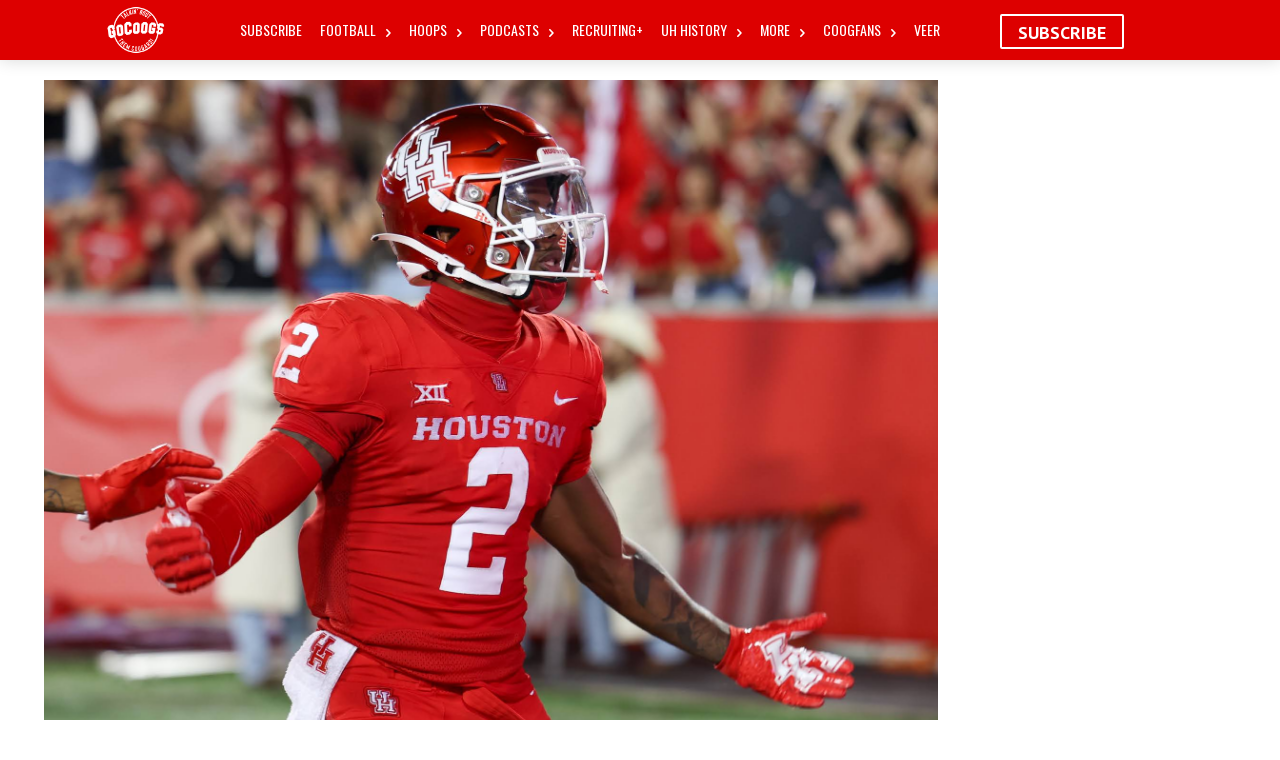

--- FILE ---
content_type: text/html; charset=utf-8
request_url: https://www.google.com/recaptcha/api2/aframe
body_size: 266
content:
<!DOCTYPE HTML><html><head><meta http-equiv="content-type" content="text/html; charset=UTF-8"></head><body><script nonce="fNw2nbah0RSE5Q6GoICgwg">/** Anti-fraud and anti-abuse applications only. See google.com/recaptcha */ try{var clients={'sodar':'https://pagead2.googlesyndication.com/pagead/sodar?'};window.addEventListener("message",function(a){try{if(a.source===window.parent){var b=JSON.parse(a.data);var c=clients[b['id']];if(c){var d=document.createElement('img');d.src=c+b['params']+'&rc='+(localStorage.getItem("rc::a")?sessionStorage.getItem("rc::b"):"");window.document.body.appendChild(d);sessionStorage.setItem("rc::e",parseInt(sessionStorage.getItem("rc::e")||0)+1);localStorage.setItem("rc::h",'1766419881488');}}}catch(b){}});window.parent.postMessage("_grecaptcha_ready", "*");}catch(b){}</script></body></html>